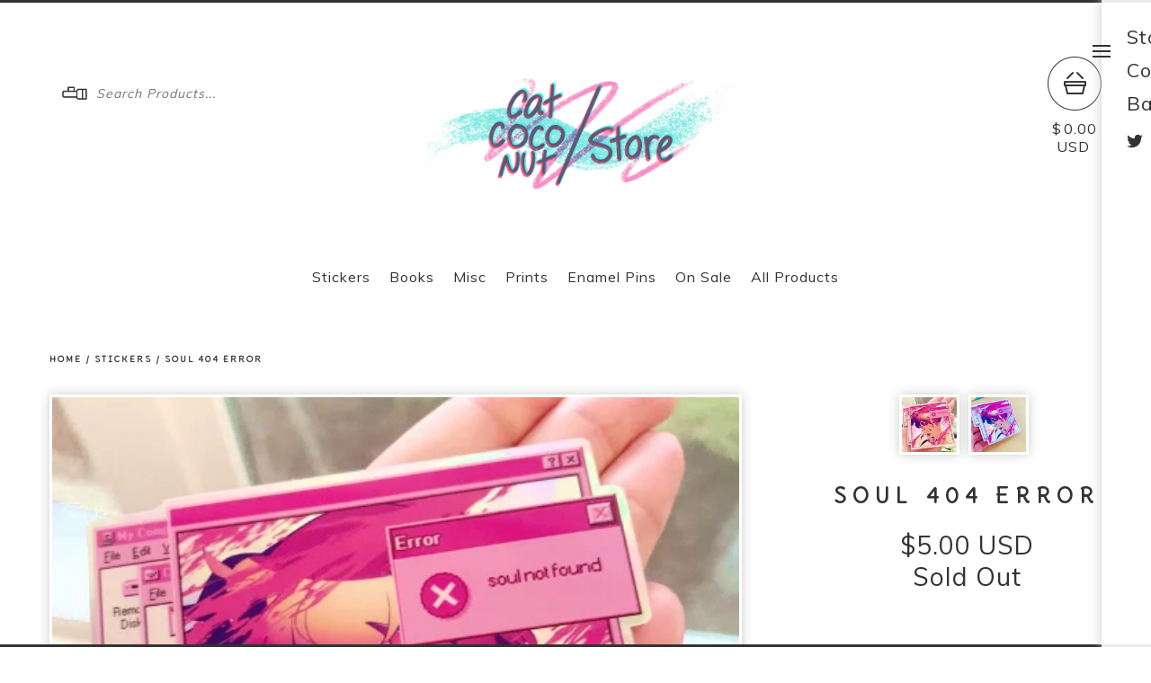

--- FILE ---
content_type: text/html; charset=utf-8
request_url: https://catcoconut.bigcartel.com/product/soul-404-error
body_size: 9205
content:
<!DOCTYPE html>
<!--[if lte IE 9 ]><html class="ie"><![endif]-->
<!--[if gt IE 9 ]><html><![endif]-->
<!--[if !IE]>--><html><!--<![endif]-->
  <head>
    <title>Soul 404 error | Catcoconut Shop</title>
    <meta charset="utf-8">
    <meta name="viewport" content="width=device-width,maximum-scale=1.0,user-scalable=no">
    <link href="/theme_stylesheets/217427320/1733073539/theme.css" rel="stylesheet">
    <!-- Served from Big Cartel Storefront -->
<!-- Big Cartel generated meta tags -->
<meta name="generator" content="Big Cartel" />
<meta name="author" content="Catcoconut Shop" />
<meta name="description" content="☆𝗟𝗶𝗺𝗶𝘁𝗲𝗱 𝗲𝗱𝗶𝘁𝗶𝗼𝗻☆ 𝗪𝗼𝗻&#39;𝘁 𝗯𝗲 𝗮𝘃𝗮𝗶𝗹𝗮𝗯𝗹𝗲 𝗼𝗻𝗰𝗲 𝘀𝗼𝗹𝗱 𝗼𝘂𝘁. Would you like to send a bug report? ๑Printed on glossy holographic vinyl sticker paper..." />
<meta name="referrer" content="strict-origin-when-cross-origin" />
<meta name="product_id" content="65892152" />
<meta name="product_name" content="Soul 404 error" />
<meta name="product_permalink" content="soul-404-error" />
<meta name="theme_name" content="PickleJuice" />
<meta name="theme_version" content="2.2.1" />
<meta property="og:type" content="product" />
<meta property="og:site_name" content="Catcoconut Shop" />
<meta property="og:title" content="Soul 404 error" />
<meta property="og:url" content="https://catcoconut.bigcartel.com/product/soul-404-error" />
<meta property="og:description" content="☆𝗟𝗶𝗺𝗶𝘁𝗲𝗱 𝗲𝗱𝗶𝘁𝗶𝗼𝗻☆ 𝗪𝗼𝗻&#39;𝘁 𝗯𝗲 𝗮𝘃𝗮𝗶𝗹𝗮𝗯𝗹𝗲 𝗼𝗻𝗰𝗲 𝘀𝗼𝗹𝗱 𝗼𝘂𝘁. Would you like to send a bug report? ๑Printed on glossy holographic vinyl sticker paper..." />
<meta property="og:image" content="https://assets.bigcartel.com/product_images/268990721/IMG_9153.jpg?auto=format&amp;fit=max&amp;h=1200&amp;w=1200" />
<meta property="og:image:secure_url" content="https://assets.bigcartel.com/product_images/268990721/IMG_9153.jpg?auto=format&amp;fit=max&amp;h=1200&amp;w=1200" />
<meta property="og:price:amount" content="5.00" />
<meta property="og:price:currency" content="USD" />
<meta property="og:availability" content="oos" />
<meta name="twitter:card" content="summary_large_image" />
<meta name="twitter:title" content="Soul 404 error" />
<meta name="twitter:description" content="☆𝗟𝗶𝗺𝗶𝘁𝗲𝗱 𝗲𝗱𝗶𝘁𝗶𝗼𝗻☆ 𝗪𝗼𝗻&#39;𝘁 𝗯𝗲 𝗮𝘃𝗮𝗶𝗹𝗮𝗯𝗹𝗲 𝗼𝗻𝗰𝗲 𝘀𝗼𝗹𝗱 𝗼𝘂𝘁. Would you like to send a bug report? ๑Printed on glossy holographic vinyl sticker paper..." />
<meta name="twitter:image" content="https://assets.bigcartel.com/product_images/268990721/IMG_9153.jpg?auto=format&amp;fit=max&amp;h=1200&amp;w=1200" />
<!-- end of generated meta tags -->

<!-- Big Cartel generated link tags -->
<link rel="preconnect" href="https://fonts.googleapis.com" />
<link rel="preconnect" href="https://fonts.gstatic.com" crossorigin="true" />
<link rel="stylesheet" href="//fonts.googleapis.com/css?family=Delius|Muli:400,700,900&amp;display=swap" type="text/css" title="Google Fonts" />
<link rel="canonical" href="https://catcoconut.bigcartel.com/product/soul-404-error" />
<link rel="alternate" href="https://catcoconut.bigcartel.com/products.xml" type="application/rss+xml" title="Product Feed" />
<link rel="icon" href="/favicon.svg" type="image/svg+xml" />
<link rel="icon" href="/favicon.ico" type="image/x-icon" />
<link rel="apple-touch-icon" href="/apple-touch-icon.png" />
<!-- end of generated link tags -->

<!-- Big Cartel generated structured data -->
<script type="application/ld+json">
{"@context":"https://schema.org","@type":"BreadcrumbList","itemListElement":[{"@type":"ListItem","position":1,"name":"Home","item":"https://catcoconut.bigcartel.com/"},{"@type":"ListItem","position":2,"name":"Products","item":"https://catcoconut.bigcartel.com/products"},{"@type":"ListItem","position":3,"name":"Stickers","item":"https://catcoconut.bigcartel.com/category/stickers"},{"@type":"ListItem","position":4,"name":"Soul 404 error","item":"https://catcoconut.bigcartel.com/product/soul-404-error"}]}
</script>
<script type="application/ld+json">
{"@context":"https://schema.org/","@type":"Product","name":"Soul 404 error","url":"https://catcoconut.bigcartel.com/product/soul-404-error","description":"☆𝗟𝗶𝗺𝗶𝘁𝗲𝗱 𝗲𝗱𝗶𝘁𝗶𝗼𝗻☆ 𝗪𝗼𝗻\u0026#39;𝘁 𝗯𝗲 𝗮𝘃𝗮𝗶𝗹𝗮𝗯𝗹𝗲 𝗼𝗻𝗰𝗲 𝘀𝗼𝗹𝗱 𝗼𝘂𝘁.\nWould you like to send a bug report?\n\n๑Printed on glossy holographic vinyl sticker paper (Waterproof but NOT weatherproof. Stick it on your car and the sun will bleach the colors. :\u0026amp;lt; )\n๑ Die-cut\n๑ about 3~ inches on longest side\n๑ Print colors might not match your screen but they are nice and bright","sku":"65892152","image":["https://assets.bigcartel.com/product_images/268990721/IMG_9153.jpg?auto=format\u0026fit=max\u0026h=1200\u0026w=1200","https://assets.bigcartel.com/product_images/268990745/IMG_9193.JPG?auto=format\u0026fit=max\u0026h=1200\u0026w=1200"],"brand":{"@type":"Brand","name":"Catcoconut Shop"},"offers":[{"@type":"Offer","name":"Soul 404 error","url":"https://catcoconut.bigcartel.com/product/soul-404-error","sku":"65892152","price":"5.0","priceCurrency":"USD","priceValidUntil":"2027-01-29","availability":"https://schema.org/OutOfStock","itemCondition":"NewCondition","additionalProperty":[{"@type":"PropertyValue","propertyID":"item_group_id","value":"65892152"}],"shippingDetails":[{"@type":"OfferShippingDetails","shippingDestination":{"@type":"DefinedRegion","addressCountry":"CA"},"shippingRate":{"@type":"MonetaryAmount","value":"3.0","currency":"USD"}},{"@type":"OfferShippingDetails","shippingDestination":{"@type":"DefinedRegion","addressCountry":"US"},"shippingRate":{"@type":"MonetaryAmount","value":"2.0","currency":"USD"}}]}]}
</script>

<!-- end of generated structured data -->

<script>
  window.bigcartel = window.bigcartel || {};
  window.bigcartel = {
    ...window.bigcartel,
    ...{"account":{"id":3891988,"host":"catcoconut.bigcartel.com","bc_host":"catcoconut.bigcartel.com","currency":"USD","country":{"code":"US","name":"United States"}},"theme":{"name":"PickleJuice","version":"2.2.1","colors":{"primary_text_color":null,"link_hover_color":null,"link_text_color":null,"button_background_color":null,"background_color":null,"button_text_color":null,"button_hover_background_color":null}},"checkout":{"payments_enabled":true,"stripe_publishable_key":"pk_live_5XMmIqLkKQWV2HaHW1zhZ13Q","paypal_merchant_id":"YPFQ52ZP2Z6QY"},"product":{"id":65892152,"name":"Soul 404 error","permalink":"soul-404-error","position":49,"url":"/product/soul-404-error","status":"sold-out","created_at":"2020-07-13T02:32:41.000Z","has_password_protection":false,"images":[{"url":"https://assets.bigcartel.com/product_images/268990721/IMG_9153.jpg?auto=format\u0026fit=max\u0026h=1000\u0026w=1000","width":500,"height":460},{"url":"https://assets.bigcartel.com/product_images/268990745/IMG_9193.JPG?auto=format\u0026fit=max\u0026h=1000\u0026w=1000","width":1278,"height":958}],"price":5.0,"default_price":5.0,"tax":0.0,"on_sale":false,"description":"☆𝗟𝗶𝗺𝗶𝘁𝗲𝗱 𝗲𝗱𝗶𝘁𝗶𝗼𝗻☆ 𝗪𝗼𝗻'𝘁 𝗯𝗲 𝗮𝘃𝗮𝗶𝗹𝗮𝗯𝗹𝗲 𝗼𝗻𝗰𝗲 𝘀𝗼𝗹𝗱 𝗼𝘂𝘁.\r\nWould you like to send a bug report?\r\n\r\n๑Printed on glossy holographic vinyl sticker paper (Waterproof but NOT weatherproof. Stick it on your car and the sun will bleach the colors. :\u003c )\r\n๑ Die-cut\r\n๑ about 3~ inches on longest side\r\n๑ Print colors might not match your screen but they are nice and bright","has_option_groups":false,"options":[{"id":242324117,"name":"Soul 404 error","price":5.0,"sold_out":true,"has_custom_price":false,"option_group_values":[]}],"artists":[],"categories":[{"id":13981981,"name":"Stickers","permalink":"stickers","url":"/category/stickers"}],"option_groups":[],"shipping":[{"amount_alone":3.0,"amount_with_others":0.0,"country":{"id":7,"name":"Canada","code":"CA"}},{"amount_alone":2.0,"amount_with_others":0.0,"country":{"id":43,"name":"United States","code":"US"}}]},"page":{"type":"product"}}
  }
</script>
<script id="stripe-js" src="https://js.stripe.com/v3/" async></script>
<script async src="https://www.paypal.com/sdk/js?client-id=AbPSFDwkxJ_Pxau-Ek8nKIMWIanP8jhAdSXX5MbFoCq_VkpAHX7DZEbfTARicVRWOVUgeUt44lu7oHF-&merchant-id=YPFQ52ZP2Z6QY&currency=USD&components=messages,buttons" data-partner-attribution-id="BigCartel_SP_PPCP" data-namespace="PayPalSDK"></script>
<style type="text/css">.bc-product-video-embed { width: 100%; max-width: 640px; margin: 0 auto 1rem; } .bc-product-video-embed iframe { aspect-ratio: 16 / 9; width: 100%; border: 0; }</style>
<script type="text/javascript">
  var _bcaq = _bcaq || [];
  _bcaq.push(['_setUrl','stats1.bigcartel.com']);_bcaq.push(['_trackVisit','3891988']);_bcaq.push(['_trackProduct','65892152','3891988']);
  (function() {
    var bca = document.createElement('script'); bca.type = 'text/javascript'; bca.async = true;
    bca.src = '/stats.min.js';
    var s = document.getElementsByTagName('script')[0]; s.parentNode.insertBefore(bca, s);
  })();
</script>
<script src="/assets/currency-formatter-e6d2ec3fd19a4c813ec8b993b852eccecac4da727de1c7e1ecbf0a335278e93a.js"></script>
  
<style></style>
</head>

  <body class="product">
    <header>
      <div class="container clearfix">
        <div class="grid_3 search_bar">
          <form class="search_form" name="search" action="/products" method="get" autocomplete="off">
            <input class="search_input" type="search" name="search" placeholder="Search Products...">
            <input class="search_button" type="submit" name="submit" value="GO">
          </form>
        </div>
        <div class="grid_4 logo">
          <a href="/" title="Catcoconut Shop">
            
              <img src="https://assets.bigcartel.com/theme_images/43887956/store_logo.jpg" alt="Catcoconut Shop">
            
          </a>
        </div>

        <div class="cart">
          <a href="/cart" data-show-cart="data-show-cart">
            <span><span data-currency-amount="0" data-currency-code="USD"><span class="currency_sign">$</span>0.00 <span class="currency_code">USD</span></span></span>
          </a>
        </div>

      </div>
    </header>

    <aside>
      <a href="#">Menu</a>

      <div class="wrapper">
        

        <ul>
          
            <li><a title="View Store Policies" href="/store-policies-and-faq">Store Policies</a></li>
          

          <li><a href="/contact">Contact Us</a></li>

          
            <li><a href="http://catcoconut.bigcartel.com">Back to Site</a></li>
          
        </ul>

        <ul class="social">
          
            <li><a title="Twitter" href="https://twitter.com/Catcoconutart"><svg xmlns="http://www.w3.org/2000/svg" width="36" height="36" viewBox="0 150.857 612 490.298"><path d="M606 209c-22.2 9.7-46 16.4-70.8 19.4 25.4-15.3 45-39.6 54-68.5-23.7 14-50 24-78 30-22.5-24-54.4-39-89.8-39-68 0-123 55-123 123 0 9.3 1 19 3 28-102.2-5-192.8-54-253.4-129-11 18.3-17 39.5-17 62.2 0 43 21.5 81 54.6 103-20.2-.6-39.2-6-55.8-15.4v2c0 60 42.3 110 98.6 121.2-10.4 3-21.3 4.6-32.5 4.6-8 0-16-1-23-2.5 15 49.3 61 85 115 86-42 33.3-96 53-153 53-10 0-20-.5-30-1.7 55 35 119.5 55.5 189 55.5 226.3 0 350-188.5 350-352 0-5.5 0-10.8-.3-16 24-17.6 45-39.4 61.4-64z"/></svg></a></li>
          

          

          
            <li><a title="Instagram" href="https://www.instagram.com/catcoconut"><svg xmlns="http://www.w3.org/2000/svg" width="36" height="36" viewBox="0 90 612 612"><path d="M540.273 90H71.727C32.19 90 0 122.19 0 161.727v468.67C0 669.81 32.19 702 71.727 702h468.67c39.535 0 71.726-32.19 71.726-71.727V161.727C612 122.313 579.687 90 540.273 90zM306 280.332c63.893 0 115.668 51.775 115.668 115.668S369.893 511.668 306 511.668 190.332 459.893 190.332 396 242.107 280.332 306 280.332zM542.232 608.12c0 13.096-10.77 23.867-23.868 23.867H92.412c-13.097 0-23.868-10.77-23.868-23.868V348.51h56.304c-3.917 15.177-6.12 31.21-6.12 47.49 0 103.55 83.966 187.272 187.272 187.272S493.272 499.552 493.272 396c0-16.524-2.204-32.313-6.12-47.49h55.08v259.61zm0-353.002c0 13.097-10.77 23.868-23.868 23.868h-69.77c-13.096 0-23.867-10.77-23.867-23.868V185.35c0-13.097 10.77-23.868 23.868-23.868h69.77c13.096 0 23.867 10.77 23.867 23.868v69.768z"/></svg></a></li>
          

          

          
        </ul>
      </div>
    </aside>

    <section class="content">
      
        <div class="container clearfix">
  <div class="grid_12 categories">
    <ul>
      
        <li><a title="View Stickers" href="/category/stickers">Stickers</a></li>
      
        <li><a title="View Books" href="/category/books">Books</a></li>
      
        <li><a title="View Misc" href="/category/misc">Misc</a></li>
      
        <li><a title="View Prints" href="/category/prints">Prints</a></li>
      
        <li><a title="View Enamel Pins" href="/category/enamel-pins">Enamel Pins</a></li>
      
        <li><a title="View On Sale" href="/category/on-sale">On Sale</a></li>
      
      <li><a href="/products">All Products</a></li>
    </ul>
  </div>
</div>
<div class="container clearfix">
  <div  class="grid_12" id="breadcrumbs">
    <hr>
    <h4>
      <a href="/" title="store home">Home</a>
       / <a title="View Stickers" href="/category/stickers">Stickers</a> /
      <a href="/product" title="Soul 404 error">Soul 404 error</a>
    </h4>
  </div>
  <div class="grid_8 single_product">
    <div class="product_wrapper">
      
        <a href="#" id="next">next</a>
        <a href="#" id="prev">prev</a>
      
      <img src="https://assets.bigcartel.com/product_images/268990721/IMG_9153.jpg?auto=format&fit=max&w=650" alt="Image of Soul 404 error" class="primary_image">
    </div>
    
      
        
          <div id="more_products">
            <hr><h4>more products</h4><hr>
            
              
              <a href="/product/hot-day" title="Hot Day"><img src="https://assets.bigcartel.com/product_images/255855146/IMG_8746.jpg?auto=format&fit=max&w=340" alt="Image of Hot Day"></a>
              
            
              
              <a href="/product/informal" title="Informal Vol 1"><img src="https://assets.bigcartel.com/product_images/339720357/IMG_5692.jpg?auto=format&fit=max&w=340" alt="Image of Informal Vol 1"></a>
              
            
              
              <a href="/product/informal-vol-2" title="Informal Vol 2"><img src="https://assets.bigcartel.com/product_images/348813d4-6b18-436e-af4b-32b34c41e8f1/informal-vol-2.png?auto=format&fit=max&w=340" alt="Image of Informal Vol 2"></a>
              
            
              
              <a href="/product/clawshot-season-1-part-1" title="ClawShot! Season 1 : Part 1"><img src="https://assets.bigcartel.com/product_images/339720864/IMG_5694.jpg?auto=format&fit=max&w=340" alt="Image of ClawShot! Season 1 : Part 1"></a>
              
            
          </div>
        
      
    
  </div>
  <div class="details">
    <div id="thumbs">
      
        <ul>
          
            <li class="selected"><a href="https://assets.bigcartel.com/product_images/268990721/IMG_9153.jpg?auto=format&fit=max&w=1540"><img src="https://assets.bigcartel.com/product_images/268990721/IMG_9153.jpg?auto=format&fit=max&w=130" alt="Image of Soul 404 error"></a></li>
          
            <li><a href="https://assets.bigcartel.com/product_images/268990745/IMG_9193.JPG?auto=format&fit=max&w=1540"><img src="https://assets.bigcartel.com/product_images/268990745/IMG_9193.JPG?auto=format&fit=max&w=130" alt="Image of Soul 404 error"></a></li>
          
        </ul>
      
    </div>
    <h1>Soul 404 error</h1>
    
      <h2><span data-currency-amount="5.0" data-currency-code="USD"><span class="currency_sign">$</span>5.00 <span class="currency_code">USD</span></span><br /><span>Sold Out</span></h2>
    
    <hr>
    
    <div id="description" class="less-details">

        <p class="truncate"><p>☆𝗟𝗶𝗺𝗶𝘁𝗲𝗱 𝗲𝗱𝗶𝘁𝗶𝗼𝗻☆ 𝗪𝗼𝗻'𝘁 𝗯𝗲 𝗮𝘃𝗮𝗶𝗹𝗮𝗯𝗹𝗲 𝗼𝗻𝗰𝗲 𝘀𝗼𝗹𝗱 𝗼𝘂𝘁.
<br />Would you like to send a bug report?</p>
<p>๑Printed on glossy holographic vinyl sticker paper (Waterproof but NOT weatherproof. Stick it on your car and the sun will bleach the colors. :< )
<br />๑ Die-cut
<br />๑ about 3~ inches on longest side
<br />๑ Print colors might not match your screen but they are nice and bright</p></p>

    </div>
		<hr>
		
    
    <div id="share_this">
      <a href="http://twitter.com/home?status=Soul 404 error%20-%20Catcoconut Shop%20https://catcoconut.bigcartel.com/product/soul-404-error" onclick="javascript:window.open(this.href, '', 'menubar=no,toolbar=no,resizable=no,scrollbars=no,height=400,width=600');return false;">tweet this!</a>
      <a href="https://www.facebook.com/sharer/sharer.php?u=https://catcoconut.bigcartel.com/product/soul-404-error" onclick="javascript:window.open(this.href, '', 'menubar=no,toolbar=no,resizable=no,scrollbars=no,height=400,width=600');return false;">share this!</a>
      <a target="_blank" data-pin-custom="true" data-pin-do="buttonPin" href="https://www.pinterest.com/pin/create/button/?url=https://catcoconut.bigcartel.com/product/soul-404-error&media=https://assets.bigcartel.com/product_images/268990721/IMG_9153.jpg&description=☆𝗟𝗶𝗺𝗶𝘁𝗲𝗱 𝗲𝗱𝗶𝘁𝗶𝗼𝗻☆ 𝗪𝗼𝗻&#39;𝘁 𝗯𝗲 𝗮𝘃𝗮𝗶𝗹𝗮𝗯𝗹𝗲 𝗼𝗻𝗰𝗲 𝘀𝗼𝗹𝗱 𝗼𝘂𝘁.
Would you like to send a bug report?

๑Printed on glossy holographic vinyl sticker paper (Waterproof but NOT weatherproof. Stick it on your car and the sun will bleach the colors. :&lt; )
๑ Die-cut
๑ about 3~ inches on longest side
๑ Print colors might not match your screen but they are nice and bright">pin this!</a>
    </div>
  </div>
</div>

      
    </section>

    <footer>
      <div class="container">
        <p><a href="https://www.bigcartel.com/?utm_source=bigcartel&utm_medium=storefront&utm_campaign=3891988&utm_term=catcoconut" data-bc-hook="attribution" rel="nofollow">Powered by Big Cartel</a></p>
      </div>
    </footer>

    <script src="//ajax.googleapis.com/ajax/libs/jquery/1.10.2/jquery.min.js"></script>
    <script src="https://assets.bigcartel.com/api/6/api.usd.js?v=1" type="text/javascript"></script>
    <script>
      var formatMoney = Format.money;
      Format.money = function(number) {
        
          return formatMoney(number, true, true, true);
        
      };
    </script>
    <script src="https://assets.bigcartel.com/theme_assets/79/2.2.1/theme.js?v=1"></script>
    
      <script async defer src="//assets.pinterest.com/js/pinit.js"></script>
    
  
<style>
  #emoji-container {
    position: fixed;
    inset: 0;
    pointer-events: none;
    z-index: 9999;
    overflow: visible;
    perspective: 1200px;
    perspective-origin: 50% 10%;
  }

  @keyframes fall {
    0% {
      transform: translateY(-18vh);
      opacity: 0;
    }
    10% {
      opacity: 1;
    }
    100% {
      transform: translateY(115vh);
      opacity: 1;
    }
  }

  @keyframes shake {
    0%, 100% {
      transform: translate3d(calc(var(--shake-distance, 80px) * -0.5), 0, var(--depth-base, 0px)) rotateZ(var(--tilt-start, -6deg)) scale(var(--scale, 1));
    }
    50% {
      transform: translate3d(calc(var(--shake-distance, 80px) * 0.5), 0, var(--depth-base, 0px)) rotateZ(var(--tilt-end, 4deg)) scale(var(--scale, 1));
    }
  }

  @keyframes tumble {
    0%, 100% {
      transform: translate3d(calc(var(--shake-distance, 80px) * -0.5), 0, var(--depth-base, 0px)) rotateZ(var(--tilt-start, -6deg)) scale(var(--scale, 1));
    }
    50% {
      transform: translate3d(calc(var(--shake-distance, 80px) * 0.5), 0, var(--depth-base, 0px)) rotateZ(var(--tilt-end, 4deg)) scale(var(--scale, 1));
    }
  }

  @keyframes tumble-spin {
    0% {
      transform: rotateX(0deg);
    }
    33% {
      transform: rotateX(-180deg);
    }
    66% {
      transform: rotateX(-360deg);
    }
    100% {
      transform: rotateX(-540deg);
    }
  }

  @keyframes orbit {
    0% {
      transform: translate3d(var(--orbit-radius, 26px), 0, var(--depth-front, 70px)) rotateY(0deg) rotateX(var(--orbit-tilt, 16deg)) scale(var(--scale, 1));
    }
    25% {
      transform: translate3d(0, 0, var(--depth-mid, 24px)) rotateY(90deg) rotateX(var(--orbit-tilt, 16deg)) scale(var(--scale-mid, 1.03));
    }
    50% {
      transform: translate3d(calc(var(--orbit-radius, 26px) * -1), 0, var(--depth-back, -80px)) rotateY(180deg) rotateX(var(--orbit-tilt, 16deg)) scale(var(--scale-min, 0.9));
    }
    75% {
      transform: translate3d(0, 0, var(--depth-mid, 24px)) rotateY(270deg) rotateX(var(--orbit-tilt, 16deg)) scale(var(--scale-mid, 1.03));
    }
    100% {
      transform: translate3d(var(--orbit-radius, 26px), 0, var(--depth-front, 70px)) rotateY(360deg) rotateX(var(--orbit-tilt, 16deg)) scale(var(--scale, 1));
    }
  }

  .emoji {
    position: absolute;
    top: -16vh;
    left: var(--left, 50%);
    font-size: var(--size, 2.2rem);
    pointer-events: none;
    transform-style: preserve-3d;
    will-change: transform;
    animation-name: var(--shop-sprinkles-animation, shake);
    animation-duration: var(--shop-sprinkles-style-duration, var(--style-duration, 4.5s));
    animation-timing-function: var(--shop-sprinkles-style-timing, ease-in-out);
    animation-delay: var(--style-delay, 0s);
    animation-iteration-count: infinite;
    animation-fill-mode: both;
    opacity: var(--opacity, 0.9);
  }

  .emoji .inner {
    display: inline-block;
    transform-style: preserve-3d;
    animation-name: fall;
    animation-duration: var(--shop-sprinkles-fall-duration, var(--fall-duration, 11s));
    animation-timing-function: linear;
    animation-delay: var(--fall-delay, 0s);
    animation-iteration-count: infinite;
    will-change: transform;
  }

  .emoji .inner span {
    display: inline-block;
    transform-style: preserve-3d;
    transform-origin: center 45%;
    backface-visibility: visible;
    animation-name: var(--shop-sprinkles-spin-animation, none);
    animation-duration: var(--shop-sprinkles-style-duration, var(--style-duration, 4.5s));
    animation-timing-function: linear;
    animation-delay: var(--style-delay, 0s);
    animation-iteration-count: infinite;
  }

  @media (prefers-reduced-motion: reduce) {
    #emoji-container,
    #emoji-container * {
      animation: none !important;
    }
  }
</style>

<div id="emoji-container" aria-hidden="true"></div>

<script>
  (function () {
    // This emoji value is replaced by bc-custo-flurry-fx.tsx via string replacement
    const emoji = "❄️";
    const DEFAULT_EMOJI = typeof emoji === 'string' && emoji.trim() ? emoji.trim() : '❄️';
    const DEFAULT_COUNT = 12;
    const MIN_COUNT = 4;
    const MAX_COUNT = 24;
    let currentEmoji = DEFAULT_EMOJI;
    let currentCount = DEFAULT_COUNT;

    // Base animation configurations for 12 emojis with varied timing, depth, and positioning
    // These get reused and adapted when count exceeds 12
    const BASE_LAYERS = [
      { left: 6, drift: 34, depth: 60, scale: 0.82, fall: 12.2, fallDelay: -6.5, styleDuration: 4.4, styleDelay: 0.2, tilt: [-7, -3, 4], orbit: { radius: 24, rise: 10, tilt: 18 }, opacity: 0.7 },
      { left: 14, drift: 28, depth: 10, scale: 0.94, fall: 10.6, fallDelay: -2.3, styleDuration: 4.1, styleDelay: 0.5, tilt: [-6, -2, 3], orbit: { radius: 20, rise: 8, tilt: 20 }, opacity: 0.82 },
      { left: 22, drift: 38, depth: 90, scale: 1.08, fall: 11.4, fallDelay: -4.8, styleDuration: 4.8, styleDelay: 1.1, tilt: [-5, -1, 5], orbit: { radius: 28, rise: 12, tilt: 17 }, opacity: 0.95 },
      { left: 30, drift: 26, depth: -40, scale: 0.88, fall: 9.8, fallDelay: -1.7, styleDuration: 3.9, styleDelay: 0.3, tilt: [-7, -2, 2], orbit: { radius: 19, rise: 7, tilt: 19 }, opacity: 0.74 },
      { left: 38, drift: 33, depth: 40, scale: 1.02, fall: 12.6, fallDelay: -7.9, styleDuration: 5.1, styleDelay: 1.6, tilt: [-6, -1, 4], orbit: { radius: 26, rise: 9, tilt: 16 }, opacity: 0.98 },
      { left: 46, drift: 30, depth: 0, scale: 0.9, fall: 10.8, fallDelay: -3.4, styleDuration: 4.2, styleDelay: 2.0, tilt: [-5, -1, 3], orbit: { radius: 21, rise: 7, tilt: 21 }, opacity: 0.86 },
      { left: 54, drift: 36, depth: 110, scale: 1.12, fall: 13.4, fallDelay: -9.2, styleDuration: 5.4, styleDelay: 1.3, tilt: [-6, -2, 5], orbit: { radius: 30, rise: 13, tilt: 18 }, opacity: 1 },
      { left: 62, drift: 24, depth: -60, scale: 0.84, fall: 9.5, fallDelay: -2.1, styleDuration: 3.8, styleDelay: 0.8, tilt: [-5, -2, 2], orbit: { radius: 18, rise: 6, tilt: 20 }, opacity: 0.72 },
      { left: 70, drift: 32, depth: 30, scale: 0.96, fall: 11.1, fallDelay: -5.6, styleDuration: 4.6, styleDelay: 1.9, tilt: [-4, -1, 4], orbit: { radius: 24, rise: 8, tilt: 15 }, opacity: 0.88 },
      { left: 78, drift: 27, depth: -20, scale: 0.9, fall: 10.2, fallDelay: -4.0, styleDuration: 4.0, styleDelay: 0.4, tilt: [-5, -1, 3], orbit: { radius: 20, rise: 7, tilt: 17 }, opacity: 0.78 },
      { left: 18, drift: 34, depth: 70, scale: 1.04, fall: 12.0, fallDelay: -8.4, styleDuration: 4.9, styleDelay: 2.3, tilt: [-6, -2, 4], orbit: { radius: 27, rise: 10, tilt: 19 }, opacity: 0.93 },
      { left: 86, drift: 31, depth: 55, scale: 1.0, fall: 11.8, fallDelay: -6.1, styleDuration: 4.7, styleDelay: 1.5, tilt: [-6, -1, 4], orbit: { radius: 25, rise: 9, tilt: 18 }, opacity: 0.9 }
    ];

    function applyLayerProperties(element, config) {
      element.style.left = `${config.left}%`;
      element.style.setProperty('--style-duration', `${config.styleDuration}s`);
      element.style.setProperty('--style-delay', `${config.styleDelay}s`);
      element.style.setProperty('--fall-duration', `${config.fall}s`);
      element.style.setProperty('--fall-delay', `${config.fallDelay}s`);

      const drift = config.drift;
      const shakeDistance = Math.max(30, drift * 1.6);
      element.style.setProperty('--shake-distance', `${shakeDistance}px`);

      const depthFront = config.depth + Math.max(40, drift * 1.2);
      const depthBack = config.depth - Math.max(60, drift * 1.4);
      element.style.setProperty('--depth-front', `${depthFront}px`);
      element.style.setProperty('--depth-mid', `${config.depth}px`);
      element.style.setProperty('--depth-base', `${config.depth}px`);
      element.style.setProperty('--depth-back', `${depthBack}px`);

      const [tiltStart, tiltMid, tiltEnd] = config.tilt;
      element.style.setProperty('--tilt-start', `${tiltStart}deg`);
      element.style.setProperty('--tilt-mid', `${tiltMid}deg`);
      element.style.setProperty('--tilt-end', `${tiltEnd}deg`);

      const scale = config.scale;
      const scaleValue = scale.toFixed(3);
      element.style.setProperty('--scale', scaleValue);
      element.style.setProperty('--scale-min', scaleValue);
      element.style.setProperty('--scale-mid', scaleValue);
      element.style.setProperty('--scale-max', scaleValue);

      const orbitRadius = config.orbit.radius;
      element.style.setProperty('--orbit-radius', `${orbitRadius}px`);
      element.style.setProperty('--orbit-tilt', `${config.orbit.tilt}deg`);

      element.style.setProperty('--opacity', config.opacity.toString());
    }

    function render(emojiChar, layers) {
      const container = document.getElementById('emoji-container');
      if (!container) {
        return;
      }

      container.innerHTML = '';
      const fragment = document.createDocumentFragment();

      layers.forEach((layer) => {
        const emojiEl = document.createElement('div');
        emojiEl.className = 'emoji';
        applyLayerProperties(emojiEl, layer);

        const inner = document.createElement('div');
        inner.className = 'inner';

        const glyph = document.createElement('span');
        glyph.innerHTML = emojiChar;

        inner.appendChild(glyph);
        emojiEl.appendChild(inner);
        fragment.appendChild(emojiEl);
      });

      container.appendChild(fragment);
    }

    function addEmojis(symbol) {
      const container = document.getElementById('emoji-container');
      if (!container) {
        return;
      }

      const emojiChar = typeof symbol === 'string' && symbol.trim() ? symbol.trim() : DEFAULT_EMOJI;
      const rawCount = resolveCount();
      const count = adjustCountForViewport(rawCount);
      const baseLength = BASE_LAYERS.length;

      // Early exit: avoid unnecessary re-renders if nothing changed
      if (emojiChar === currentEmoji && count === currentCount && container.childElementCount === count) {
        return;
      }

      // Distribute emojis evenly across viewport with staggered animations
      const slotWidth = 100 / Math.max(count, 1);
      const layers = [];

      for (let i = 0; i < count; i += 1) {
        const template = BASE_LAYERS[i % baseLength];
        const cycles = Math.floor(i / baseLength);
        const phase = i % baseLength;
        const slotCenter = (slotWidth * i) + (slotWidth / 2);

        const baseBias = (template.left - 50) * 0.25;
        const cycleBias = cycles * slotWidth * 0.35;
        let left = slotCenter + baseBias + cycleBias;
        left = ((left % 100) + 100) % 100;

        const copy = {
          ...template,
          orbit: { ...template.orbit },
          left,
          styleDelay: template.styleDelay + cycles * 0.35 + phase * 0.02,
          fallDelay: template.fallDelay - cycles * 0.45 - phase * 0.015,
          opacity: Math.max(0.45, Math.min(1, template.opacity - cycles * 0.05))
        };

        layers.push(copy);
      }

      render(emojiChar, layers);
      currentEmoji = emojiChar;
      currentCount = count;
    }

    function resolveCount() {
      const root = document.documentElement;
      if (root) {
        let cssValue = getComputedStyle(root).getPropertyValue('--shop-sprinkles-density');
        if (!cssValue || !cssValue.trim()) {
          cssValue = getComputedStyle(root).getPropertyValue('--shop-sprinkles-count');
        }
        const parsed = parseInt(cssValue, 10);
        if (Number.isFinite(parsed)) {
          return Math.min(MAX_COUNT, Math.max(MIN_COUNT, parsed));
        }
      }
      if (typeof window !== 'undefined') {
        const winDensity = Number.isFinite(window.bcSprinklesDensity) ? window.bcSprinklesDensity : window.bcSprinklesCount;
        if (Number.isFinite(winDensity)) {
          return Math.min(MAX_COUNT, Math.max(MIN_COUNT, winDensity));
        }
      }
      return DEFAULT_COUNT;
    }

    // Responsive: scale down emoji count on smaller viewports to avoid crowding
    function adjustCountForViewport(count) {
      if (typeof window === 'undefined') {
        return count;
      }
      const width = window.innerWidth || document.documentElement.clientWidth || 1280;
      const baseline = 1280;
      if (width >= baseline) {
        return Math.min(MAX_COUNT, Math.max(MIN_COUNT, count));
      }
      const scale = width / baseline;
      const scaled = Math.round(count * scale);
      return Math.min(count, Math.max(MIN_COUNT, Math.min(MAX_COUNT, scaled)));
    }

    addEmojis(emoji);

    if (typeof window !== 'undefined') {
      window.addEventListener('bc:sprinkles:emoji', () => {
        addEmojis();
      });
      window.addEmojis = addEmojis;

      // Handle viewport resize (e.g., mobile rotation, browser window resize)
      // Debounced to avoid excessive re-renders
      let resizeTimer;
      window.addEventListener('resize', () => {
        clearTimeout(resizeTimer);
        resizeTimer = setTimeout(() => {
          addEmojis();
        }, 120);
      });
    }
  })();
</script>

<script defer src="https://static.cloudflareinsights.com/beacon.min.js/vcd15cbe7772f49c399c6a5babf22c1241717689176015" integrity="sha512-ZpsOmlRQV6y907TI0dKBHq9Md29nnaEIPlkf84rnaERnq6zvWvPUqr2ft8M1aS28oN72PdrCzSjY4U6VaAw1EQ==" data-cf-beacon='{"rayId":"9c5c6f587daf89da","version":"2025.9.1","serverTiming":{"name":{"cfExtPri":true,"cfEdge":true,"cfOrigin":true,"cfL4":true,"cfSpeedBrain":true,"cfCacheStatus":true}},"token":"44d6648085c9451aa740849b0372227e","b":1}' crossorigin="anonymous"></script>
</body>
</html>


--- FILE ---
content_type: text/css; charset=utf-8
request_url: https://catcoconut.bigcartel.com/theme_stylesheets/217427320/1733073539/theme.css
body_size: 8583
content:
/*! normalize.css v2.1.0 | MIT License | git.io/normalize */

/* ==========================================================================
   HTML5 display definitions
   ========================================================================== */

/**
 * Correct `block` display not defined in IE 8/9.
 */


article,
aside,
details,
figcaption,
figure,
footer,
header,
hgroup,
main,
nav,
section,
summary {
    display: block;
}

/**
 * Correct `inline-block` display not defined in IE 8/9.
 */

audio,
canvas,
video {
    display: inline-block;
}

/**
 * Prevent modern browsers from displaying `audio` without controls.
 * Remove excess height in iOS 5 devices.
 */

audio:not([controls]) {
    display: none;
    height: 0;
}

/**
 * Address styling not present in IE 8/9.
 */

[hidden] {
    display: none;
}

/* ==========================================================================
   Base
   ========================================================================== */

/**
 * 1. Set default font family to sans-serif.
 * 2. Prevent iOS text size adjust after orientation change, without disabling
 *    user zoom.
 */

html {
    font-family: sans-serif; /* 1 */
    -webkit-text-size-adjust: 100%; /* 2 */
    -ms-text-size-adjust: 100%; /* 2 */
}

/**
 * Remove default margin.
 */

body {
    margin: 0;
}

/* ==========================================================================
   Links
   ========================================================================== */

/**
 * Address `outline` inconsistency between Chrome and other browsers.
 */

a:focus {
    outline: thin dotted;
}

/**
 * Improve readability when focused and also mouse hovered in all browsers.
 */

a:active,
a:hover {
    outline: 0;
}

/* ==========================================================================
   Typography
   ========================================================================== */

/**
 * Address variable `h1` font-size and margin within `section` and `article`
 * contexts in Firefox 4+, Safari 5, and Chrome.
 */

h1 {
    font-size: 2em;
    margin: 0.67em 0;
}

/**
 * Address styling not present in IE 8/9, Safari 5, and Chrome.
 */

abbr[title] {
    border-bottom: 1px dotted;
}

/**
 * Address style set to `bolder` in Firefox 4+, Safari 5, and Chrome.
 */

b,
strong {
    font-weight: bold;
}

/**
 * Address styling not present in Safari 5 and Chrome.
 */

dfn {
    font-style: italic;
}

/**
 * Address differences between Firefox and other browsers.
 */

hr {
    -moz-box-sizing: content-box;
    box-sizing: content-box;
    height: 0;
}

/**
 * Address styling not present in IE 8/9.
 */

mark {
    background: #ff0;
    color: #000;
}

/**
 * Correct font family set oddly in Safari 5 and Chrome.
 */

code,
kbd,
pre,
samp {
    font-family: monospace, serif;
    font-size: 1em;
}

/**
 * Improve readability of pre-formatted text in all browsers.
 */

pre {
    white-space: pre-wrap;
}

/**
 * Set consistent quote types.
 */

q {
    quotes: "\201C" "\201D" "\2018" "\2019";
}

/**
 * Address inconsistent and variable font size in all browsers.
 */

small {
    font-size: 80%;
}

/**
 * Prevent `sub` and `sup` affecting `line-height` in all browsers.
 */

sub,
sup {
    font-size: 75%;
    line-height: 0;
    position: relative;
    vertical-align: baseline;
}

sup {
    top: -0.5em;
}

sub {
    bottom: -0.25em;
}

/* ==========================================================================
   Embedded content
   ========================================================================== */

/**
 * Remove border when inside `a` element in IE 8/9.
 */

img {
    border: 0;
}

/**
 * Correct overflow displayed oddly in IE 9.
 */

svg:not(:root) {
    overflow: hidden;
}

/* ==========================================================================
   Figures
   ========================================================================== */

/**
 * Address margin not present in IE 8/9 and Safari 5.
 */

figure {
    margin: 0;
}

/* ==========================================================================
   Forms
   ========================================================================== */

/**
 * Define consistent border, margin, and padding.
 */

fieldset {
    border: 1px solid #c0c0c0;
    margin: 0 2px;
    padding: 0.35em 0.625em 0.75em;
}

/**
 * 1. Correct `color` not being inherited in IE 8/9.
 * 2. Remove padding so people aren't caught out if they zero out fieldsets.
 */

legend {
    border: 0; /* 1 */
    padding: 0; /* 2 */
}

/**
 * 1. Correct font family not being inherited in all browsers.
 * 2. Correct font size not being inherited in all browsers.
 * 3. Address margins set differently in Firefox 4+, Safari 5, and Chrome.
 */

button,
input,
select,
textarea {
    font-family: inherit; /* 1 */
    font-size: 100%; /* 2 */
    margin: 0; /* 3 */
}

/**
 * Address Firefox 4+ setting `line-height` on `input` using `!important` in
 * the UA stylesheet.
 */

button,
input {
    line-height: normal;
}

/**
 * Address inconsistent `text-transform` inheritance for `button` and `select`.
 * All other form control elements do not inherit `text-transform` values.
 * Correct `button` style inheritance in Chrome, Safari 5+, and IE 8+.
 * Correct `select` style inheritance in Firefox 4+ and Opera.
 */

button,
select {
    text-transform: none;
}

/**
 * 1. Avoid the WebKit bug in Android 4.0.* where (2) destroys native `audio`
 *    and `video` controls.
 * 2. Correct inability to style clickable `input` types in iOS.
 * 3. Improve usability and consistency of cursor style between image-type
 *    `input` and others.
 */

button,
html input[type="button"], /* 1 */
input[type="reset"],
input[type="submit"] {
    -webkit-appearance: button; /* 2 */
    cursor: pointer; /* 3 */
}

/**
 * Re-set default cursor for disabled elements.
 */

button[disabled],
html input[disabled] {
    cursor: default;
}

/**
 * 1. Address box sizing set to `content-box` in IE 8/9.
 * 2. Remove excess padding in IE 8/9.
 */

input[type="checkbox"],
input[type="radio"] {
    box-sizing: border-box; /* 1 */
    padding: 0; /* 2 */
}

/**
 * 1. Address `appearance` set to `searchfield` in Safari 5 and Chrome.
 * 2. Address `box-sizing` set to `border-box` in Safari 5 and Chrome
 *    (include `-moz` to future-proof).
 */

input[type="search"] {
    -webkit-appearance: textfield; /* 1 */
    -moz-box-sizing: content-box;
    -webkit-box-sizing: content-box; /* 2 */
    box-sizing: content-box;
}

/**
 * Remove inner padding and search cancel button in Safari 5 and Chrome
 * on OS X.
 */

input[type="search"]::-webkit-search-cancel-button,
input[type="search"]::-webkit-search-decoration {
    -webkit-appearance: none;
}

/**
 * Remove inner padding and border in Firefox 4+.
 */

button::-moz-focus-inner,
input::-moz-focus-inner {
    border: 0;
    padding: 0;
}

/**
 * 1. Remove default vertical scrollbar in IE 8/9.
 * 2. Improve readability and alignment in all browsers.
 */

textarea {
    overflow: auto; /* 1 */
    vertical-align: top; /* 2 */
}

/* ==========================================================================
   Tables
   ========================================================================== */

/**
 * Remove most spacing between table cells.
 */

table {
    border-collapse: collapse;
    border-spacing: 0;
}
* html .clearfix, *:first-child + html .clearfix {
  zoom: 1;
}

.clear {
  clear: both;
  display: block;
  height: 0;
  overflow: hidden;
  visibility: hidden;
  width: 0;
}

.clearfix:after {
  clear: both;
  content: '';
  display: block;
  font-size: 0;
  height: 0;
  line-height: 0;
  visibility: hidden;
  width: 0;
}

.container {
  margin: auto;
  max-width: 1200px;
  width: 100%;
}

.grid_1 {
  width: 5.833333%;
}

/*   70px */
.grid_2 {
  width: 14.1666667%;
}

/*  170px */
.grid_3 {
  width: 22.5%;
}

/*  270px */
.grid_4 {
  width: 30.833333%;
}

/*  370px */
.grid_5 {
  width: 39.166667%;
}

/*  470px */
.grid_6 {
  width: 47.5%;
}

/*  570px */
.grid_7 {
  width: 55.833333%;
}

/*  670px */
.grid_8 {
  width: 64.166667%;
}

/*  770px */
.grid_9 {
  width: 80.833333%;
}

/*  870px */
.grid_10 {
  width: 81.25%;
}

/*  970px */
.grid_11 {
  width: 89.166667%;
}

/* 1070px */
.grid_12 {
  width: 97.5%;
}

/* 1170px */
.grid_1, .grid_2, .grid_3, .grid_4, .grid_5, .grid_6,
.grid_7, .grid_8, .grid_9, .grid_10, .grid_11, .grid_12 {
  float: left;
  margin: .833333% 1.25%;
}

.pull_1 {
  margin-left: -8.333333%;
}

.pull_2 {
  margin-left: -16.666667%;
}

.pull_3 {
  margin-left: -25%;
}

.pull_4 {
  margin-left: -33.333333%;
}

.pull_5 {
  margin-left: -41.666667%;
}

.pull_6 {
  margin-left: -50%;
}

.push_1 {
  margin-left: 8.333333%;
}

.push_2 {
  margin-left: 16.666667%;
}

.push_3 {
  margin-left: 25%;
}

.push_4 {
  margin-left: 33.333333%;
}

.push_5 {
  margin-left: 41.666667%;
}

.push_6 {
  margin-left: 50%;
}
a {
  color: #333333;
  outline: none;
  text-decoration: none;
}
a:hover {
  filter: alpha(opacity=90);
  opacity: .9;
}

body {
  background-color: white;
  box-sizing: border-box;
  color: #333333;
  height: 100%;
  padding: 3px 0;
}
body:after, body:before {
  border-top: 3px solid #333333;
  content: '';
  display: inline-block;
  left: 0;
  position: fixed;
  width: 100%;
  z-index: 100;
}
body:after {
  top: 0;
}
body:before {
  bottom: 0;
}
body.no-scroll {
  overflow-y: scroll;
  position: fixed;
  width: 100%;
}

a, button, submit, select, input, .select {
  -webkit-transition: all 0.1s ease-in-out;
  transition: all 0.1s ease-in-out;
}

h1, h4, h5 {
  font-family: "Delius", "Helvetica Neue", Arial, Helvetica, Geneva, sans-serif;
  font-weight: bold;
  text-transform: uppercase;
}

h2, h3 {
  font-family: "Muli", "Helvetica Neue", Arial, Helvetica, Geneva, sans-serif;
  letter-spacing: 1px;
}

h4, h5 {
  letter-spacing: .2em;
}

h1 {
  font-size: 1.5em;
  letter-spacing: .3em;
}

h2 {
  font-size: 1.75em;
}

h3 {
  font-size: 1em;
}

h4 {
  font-size: .875em;
}

h5 {
  font-size: 1.125em;
}

hr {
  background: white;
  border: 0;
  height: 3px;
  margin-bottom: 28px;
}

html {
  height: 100%;
}
html:before {
  border-left: 3px solid #333333;
  display: inline-block;
  left: 0;
  position: fixed;
  height: 100%;
  z-index: 100;
}

img {
  vertical-align: bottom;
}

p {
  font: 0.875em "Muli", "Helvetica Neue", Arial, Helvetica, Geneva, sans-serif;
  line-height: 24px;
  letter-spacing: 1px;
}

span {
  font: 1em "Muli", "Helvetica Neue", Arial, Helvetica, Geneva, sans-serif;
  letter-spacing: 1px;
}

ul {
  padding: 0;
}
ul li {
  display: inline-block;
  list-style: none;
}

.custom a {
  color: #ff2e7e;
}
.custom img, .custom iframe, .custom embed, .custom object, .custom video {
  max-width: 100%;
}
.custom ol, .custom ul {
  font: 0.875em "Muli", "Helvetica Neue", Arial, Helvetica, Geneva, sans-serif;
  letter-spacing: 1px;
}
.custom ul {
  padding-left: 2em;
}
.custom ul li {
  display: list-item;
  list-style: disc;
}

.cart_box .errors, #product_form .errors {
  background-color: #ff2e7e;
  box-sizing: border-box;
  text-align: center;
  padding: 20px;
  margin: 0px 0;
  color: #fff;
  font: 0.75em "Delius", "Helvetica Neue", Arial, Helvetica, Geneva, sans-serif;
  text-transform: uppercase;
  width: 100%;
}
.cart_box .errors li, #product_form .errors li {
  display: block;
}
.cart_box .errors li + li, #product_form .errors li + li {
  margin-top: 20px;
}

.button {
  border: 2px solid #333333;
  font: bold 0.75em "Delius", "Helvetica Neue", Arial, Helvetica, Geneva, sans-serif;
  text-transform: uppercase;
  text-align: center;
  letter-spacing: 0.2em;
  padding: 11px 23px;
  outline: none;
}
.button:hover {
  border-color: #ff2e7e;
  color: #ff2e7e;
  outline: none;
}
.button:active {
  background-color: #ff2e7e;
  color: white;
  outline: none;
}
.button:focus {
  outline: none;
}

.select {
  border: 3px solid #333333;
  box-sizing: border-box;
  color: #333333;
  width: 264px;
  position: relative;
}
.select select {
  background: none;
  border: 0px;
  color: #333333;
  cursor: pointer;
  font: bold 0.75em "Delius", "Helvetica Neue", Arial, Helvetica, Geneva, sans-serif;
  height: 100%;
  text-transform: uppercase;
  letter-spacing: 0.1em;
  padding: 0 38px 0 12px;
  position: relative;
  width: 100%;
  z-index: 2;
  -webkit-appearance: none;
  -moz-appearance: none;
  appearance: none;
}
.select select option {
  color: #000;
  background: #FFF;
}
.select select:focus {
  outline: none;
}
.select select::-ms-expand {
  display: none;
}
.select svg {
  fill: #333333;
  position: absolute;
  right: 17px;
  top: 18px;
  z-index: 1;
}
.select:hover {
  border: 3px solid #ff2e7e;
}
.select:hover svg {
  fill: #ff2e7e;
}

.ie select {
  appearance: normal;
  padding: 0px;
}

.ie .select svg {
  display: none;
}

.overlay {
  display: none;
  position: relative;
  z-index: 200;
}

.categories {
  font: 1em "Muli", "Helvetica Neue", Arial, Helvetica, Geneva, sans-serif;
  letter-spacing: 1px;
  text-align: center;
}
.categories li {
  padding: 0 8px;
}

.current a {
  color: #ff2e7e;
}

body.maintenance, body.checkout {
  border-right: 3px solid #333333;
}
body.checkout .message h1, body.success .message h1 {
  margin-top: 15%;
}
body.checkout .message hr, body.success .message hr {
  margin-bottom: 80px;
}
body.maintenance .message_tall {
  min-height: 1200px;
  text-align: center;
}
body.maintenance .message_tall h1 {
  margin-top: 15%;
}

header {
  background: #ffffff;
  box-sizing: border-box;
  overflow: hidden;
  padding-top: 60px;
  padding-bottom: 40px;
  width: 100%;
  z-index: 2;
}
header .cart {
  float: right;
  margin-right: 1.25%;
  text-align: center;
  position: relative;
}
header .cart a {
  background: url(https://assets.bigcartel.com/theme_assets/79/2.2.1/images/cart_icon.png) top center no-repeat;
  background-size: 60px 60px;
  display: block;
  padding-top: 70px;
  position: relative;
  width: 60px;
  z-index: 2;
}
header .cart span span {
  padding: 0 2px 0 0;
}
header .light_cart {
  border-radius: 50%;
  width: 60px;
  height: 60px;
  position: absolute;
  top: 0px;
  display: block;
  z-index: 1;
  overflow: hidden;
  left: 50%;
  transform: translateX(-50%);
}
header .green_cart {
  background-color: #ff2e7e;
  height: 0px;
  width: 60px;
  position: absolute;
  bottom: 0;
  display: block;
  z-index: 1;
}
header .imgAdd {
  margin-top: 8px;
}
header .logo {
  margin-left: 11.833333%;
  text-align: center;
}
header .logo img {
  max-width: 100%;
}
header .search_bar {
  -webkit-transition: all 0.1s ease-in-out;
  transition: all 0.1s ease-in-out;
  border: 2px solid transparent;
  color: #333333;
  height: 38px;
  margin-top: 20px;
  width: 244px;
}
header .search_bar.search_bar_active {
  border: 2px solid #333333;
}
header .search_bar.search_bar_active input[type="submit"] {
  border-left: 2px solid #333333;
  opacity: 1;
}
header .search_bar input[type="search"] {
  background: rgba(255, 255, 255, 0) url(https://assets.bigcartel.com/theme_assets/79/2.2.1/images/search_icon.png) 12px 2px no-repeat;
  background-size: 28px 15px;
  border: none;
  box-shadow: none;
  font: 0.875em "Muli", "Helvetica Neue", Arial, Helvetica, Geneva, sans-serif;
  letter-spacing: 1px;
  font-style: italic;
  outline: none;
  padding-left: 50px;
  width: 138px;
}
header .search_bar input[type="submit"] {
  background-color: rgba(255, 255, 255, 0);
  border: none;
  border-left: 2px solid transparent;
  font: bold 0.75em "Delius", "Helvetica Neue", Arial, Helvetica, Geneva, sans-serif;
  height: 40px;
  letter-spacing: .2em;
  line-height: 2px;
  outline: none;
  opacity: 0;
  padding-left: 11px;
  text-transform: uppercase;
  text-align: center;
  width: 44px;
}

section.content {
  background: #ffffff;
  padding-bottom: 140px;
}

aside {
  -webkit-transition: all 0.5s ease-in-out;
  transition: all 0.5s ease-in-out;
  background-color: rgba(255, 255, 255, 0.9);
  -moz-box-shadow: 0 0 12px #cccccc;
  -webkit-box-shadow: 0 0 12px #cccccc;
  box-shadow: 0 0 12px #cccccc;
  font: 1.35em "Muli", "Helvetica Neue", Arial, Helvetica, Geneva, sans-serif;
  letter-spacing: 1px;
  height: 100%;
  position: fixed;
  right: -13.666667%;
  top: 0;
  width: 18%;
  z-index: 200;
}
aside .wrapper {
  padding: 0 20px 28px 28px;
  overflow: scroll;
  height: 100%;
}
aside.expand {
  right: 0;
}
aside > a {
  background: url(https://assets.bigcartel.com/theme_assets/79/2.2.1/images/hamburger.png) no-repeat left top;
  background-size: 20px;
  height: 14px;
  left: -10px;
  overflow: hidden;
  position: absolute;
  text-indent: -999px;
  top: 50px;
  width: 20px;
}
aside a:hover {
  color: #ff2e7e;
}
aside li {
  display: block;
  padding: 5px 0;
}
aside .social {
  margin-top: -10px;
}
aside .social a {
  display: block;
}
aside .social a svg {
  fill: #333333;
  height: 18px;
  width: 18px;
}
aside .social a svg:hover {
  fill: #ff2e7e;
}
aside .social li {
  display: inline-block;
  padding: 0;
}
aside .social li + li {
  margin-left: 4px;
}

footer {
  overflow: hidden;
  padding: 90px 0;
  background-color: white;
}
footer .container {
  box-sizing: border-box;
  padding: 0 1.25%;
}
footer p {
  margin: 0;
  text-align: left;
}
.cart-wrapper {
  background-color: rgba(255, 255, 255, 0.95);
  box-sizing: border-box;
  display: block;
  height: 100%;
  left: 0;
  overflow: scroll;
  padding: 50px 0;
  position: fixed;
  top: 0;
  width: 100%;
  z-index: 200;
}
.cart-wrapper hr {
  background: #333333;
  margin: 100px 0;
}
.cart-wrapper #total {
  margin-bottom: 10%;
  padding-top: 40px;
  text-align: center;
}
.cart-wrapper #total h4 {
  font-size: .750em;
  margin-bottom: 5px;
}
.cart-wrapper #total span {
  font-size: 3.375em;
}
.cart-wrapper #total span span {
  font-size: 1em;
}
.cart-wrapper #total .button {
  color: #ffffff;
  background-color: #333333;
  float: none;
  padding: 18px 105px;
}
.cart-wrapper #total ul {
  display: inline-block;
  padding-bottom: 1.5em;
}
.cart-wrapper #total ul h4 {
  font-size: .6em;
}
.cart-wrapper #total ul li + li {
  margin-left: 3em;
}
.cart-wrapper #total ul span {
  font-size: 1.5em;
}
.cart-wrapper #total ul span span {
  font-size: 1em;
}
.cart-wrapper .cart_box {
  border-bottom: 3px solid #333333;
  padding: 20px 0 20px 0;
  width: 100%;
  position: relative;
}
.cart-wrapper .cart_box:last-of-type {
  border: none;
}
.cart-wrapper .cart_box h5 {
  margin-top: 0;
}
.cart-wrapper .cart_box img {
  height: auto;
  max-width: 100%;
  width: 100%;
}
.cart-wrapper .cart_box .button {
  background-color: #333333;
  color: white;
  float: right;
  margin-top: 1.55%;
}
.cart-wrapper .cart_box .button:hover {
  background-color: #ff2e7e;
  color: white;
}
.cart-wrapper .cart_box .close {
  float: right;
  padding-top: 10px;
}
.cart-wrapper .select {
  background: white;
  height: 46px;
  width: 100%;
}
.cart-wrapper .close_overlay {
  float: right;
  margin-right: 1.25%;
}
.cart-wrapper .close_overlay a {
  background: white url(https://assets.bigcartel.com/theme_assets/79/2.2.1/images/x_outs_sprite.png) no-repeat left top;
  background-size: 60px;
  border-radius: 50%;
  display: inline-block;
  float: right;
  height: 60px;
  margin-top: 14px;
  overflow: hidden;
  text-indent: -999px;
  width: 60px;
}
.cart-wrapper .message {
  min-height: 700px;
  text-align: center;
}
.cart-wrapper .message hr {
  margin: 80px 0;
}
.cart-wrapper .message .button {
  display: inline-block;
  margin-top: 25px;
  padding: 18px 105px;
}
.cart-wrapper .quantity input {
  border: 2px solid #333333;
  box-sizing: border-box;
  outline: none;
  padding: 5px 10px;
  width: 100%;
}
.cart-wrapper .quantity span {
  font: 0.75em "Delius", "Helvetica Neue", Arial, Helvetica, Geneva, sans-serif;
}
.cart-wrapper .remove {
  background: url(https://assets.bigcartel.com/theme_assets/79/2.2.1/images/x_outs_sprite.png) -20px -66px no-repeat;
  background-size: 60px;
  display: inline-block;
  height: 20px;
  overflow: hidden;
  text-indent: -999px;
  width: 20px;
}

.cart-wrapper .cart_box h5 {
  margin-bottom: 0;
}

.update-btn {
  background-color: #333333;
  color: white;
  border: none;
  font: bold 0.75em "Open Sans", "Helvetica Neue", Arial, Helvetica, Geneva, sans-serif;
  text-transform: uppercase;
  text-align: center;
  letter-spacing: 0.2em;
  padding: 11px 23px;
  outline: none;
  display: block;
  margin-bottom: 10px;
  float: right;
}

.update-btn:hover {
  background-color: #ff2e7e;
  color: white;
}
.contact_form {
  position: relative;
}
.contact_form div {
  float: right;
  max-height: 42px;
  overflow: hidden;
}
.contact_form div + input {
  display: inline-block;
  float: left;
  width: 60%;
}
.contact_form h1 {
  margin-top: 100px;
  text-align: center;
}
.contact_form input {
  background-color: #ffffff;
  border: 2px solid #333333;
  box-sizing: border-box;
  font: normal 1em "Muli", "Helvetica Neue", Arial, Helvetica, Geneva, sans-serif;
  outline: none;
  padding: 10px 15px;
  width: 100%;
}
.contact_form label {
  display: block;
  font: bold 0.875em "Delius", "Helvetica Neue", Arial, Helvetica, Geneva, sans-serif;
  margin-bottom: 10px;
  text-transform: uppercase;
}
.contact_form li.grid_12 {
  text-align: center;
}
.contact_form textarea {
  background-color: #ffffff;
  border: 2px solid #333333;
  box-sizing: border-box;
  font: normal 0.875em "Muli", "Helvetica Neue", Arial, Helvetica, Geneva, sans-serif;
  height: 242px;
  letter-spacing: .2em;
  max-height: 242px;
  max-width: 100%;
  outline: none;
  padding: 10px 15px;
  width: 100%;
}
.contact_form .button {
  background-color: #333333;
  color: white;
  display: inline-block;
  font: bold 1.125em "Delius", "Helvetica Neue", Arial, Helvetica, Geneva, sans-serif;
  margin-top: 50px;
  padding: 14px 59px;
}
.contact_form .button:hover {
  background-color: #ff2e7e;
}
.contact_form .errors {
  text-align: center;
  padding: 0 20px;
  margin: 0px 0;
  color: #fff;
  font: bold 1em "Delius", "Helvetica Neue", Arial, Helvetica, Geneva, sans-serif;
  text-transform: uppercase;
}
.contact_form .errors li {
  width: 100%;
  background-color: #ff2e7e;
  padding: 20px 0;
}
.home #slideshow {
  overflow: hidden;
  position: relative;
}
.home #slideshow article {
  overflow: hidden;
  text-align: center;
}
.home #slideshow img {
  height: 100%;
  width: auto;
}
.home #slideshow > a:first-of-type {
  background: url(https://assets.bigcartel.com/theme_assets/79/2.2.1/images/slide_arrow.png) no-repeat left top;
  background-size: 33px;
  bottom: 55px;
  height: 33px;
  left: 50%;
  margin-left: -16px;
  overflow: hidden;
  position: absolute;
  text-indent: -999px;
  width: 33px;
  z-index: 1;
}
.home #slideshow .wmuSliderPrev, .home #slideshow .wmuSliderNext {
  display: block;
  height: 100%;
  overflow: hidden;
  position: absolute;
  text-indent: 100%;
  white-space: nowrap;
  width: 50%;
}
.home #slideshow .wmuSliderNext {
  right: 0;
}
.home #slideshow .wmuSliderPagination {
  position: absolute;
  text-align: center;
  width: 100%;
}
.home #slideshow .wmuSliderPagination li {
  display: inline-block;
}
.home #slideshow .wmuSliderPagination li + li {
  margin-left: .5em;
}
.home #slideshow .wmuSliderPagination li a {
  background-color: black;
  border-radius: 100%;
  display: block;
  height: .5em;
  overflow: hidden;
  text-indent: 100%;
  white-space: nowrap;
  width: .5em;
}
.home #slideshow .wmuSliderPagination li a.wmuActive {
  background-color: white;
}

.wmuSlider + .container .categories {
  margin-top: 40px;
}
#next, #prev {
  display: block;
  height: 100%;
  overflow: hidden;
  position: absolute;
  text-indent: 100%;
  top: 0;
  white-space: nowrap;
  width: 50%;
}
#next:hover:after, #prev:hover:after {
  content: '';
}
#next:after, #prev:after {
  background: url(https://assets.bigcartel.com/theme_assets/79/2.2.1/images/arrows_sprite.png) no-repeat;
  background-size: 33px;
  display: block;
  height: 33px;
  margin-top: -16px;
  position: absolute;
  top: 50%;
  width: 33px;
}

#breadcrumbs h4 {
  font-size: .625em;
}

#description {
  margin-bottom: 20px;
  text-align: left;
  -webkit-transition: all .5s ease;
  -moz-transition: all .5s ease;
  -o-transition: all .5s ease;
  -ms-transition: all .5s ease;
  transition: all .5s ease;
}
#description img, #description iframe, #description embed, #description object, #description video {
  max-width: 100%;
}

#description a {
  color: #ff2e7e;
}

#description ul {
  padding-left: 20px;
  font: 0.875em "Muli", "Helvetica Neue", Arial, Helvetica, Geneva, sans-serif;
  line-height: 24px;
}

#description ul li {
  display: block;
  list-style-type: disc !important;
  display: list-item !important;
}

#more_button, #more_button.less_button {
  display: none;
}

#product_qty {
  display: none;
}

#more_products {
  position: relative;
}
#more_products a {
  border: 3px solid white;
  -moz-box-shadow: 0 0 12px #cccccc;
  -webkit-box-shadow: 0 0 12px #cccccc;
  box-shadow: 0 0 12px #cccccc;
  display: inline-block;
  margin: 55px 17px 0 0;
  overflow: hidden;
  vertical-align: top;
}
#more_products a:last-of-type {
  margin-right: 0;
}
#more_products a:hover {
  opacity: 1;
}
#more_products a:hover img {
  -webkit-filter: blur(2px);
  filter: blur(2px);
}
#more_products h4 {
  font-size: .750em;
  left: 310px;
  position: absolute;
  top: -14px;
}
#more_products hr {
  position: absolute;
  top: 0;
  float: none;
  left: 0;
  width: 301px;
}
#more_products hr:last-of-type {
  left: auto;
  right: 0;
}
#more_products img {
  height: auto;
  max-width: 170px;
}

#next {
  right: 0;
}
#next:after {
  right: 15px;
}

#prev {
  left: 0;
}
#prev:after {
  background-position: 0 -45px;
  left: 15px;
}

#share_this {
  font: 0.875em "Muli", "Helvetica Neue", Arial, Helvetica, Geneva, sans-serif;
  font-style: italic;
  letter-spacing: 1px;
}
#share_this a {
  cursor: pointer;
  padding: 0 10px;
  text-decoration: underline;
}

#thumbs a:hover {
  opacity: 1;
}
#thumbs a:hover img {
  -webkit-filter: blur(1px);
  filter: blur(1px);
}
#thumbs img {
  height: 61px;
  object-fit: cover;
  width: 61px;
}
#thumbs li {
  margin: 0 6px 10px 0;
}
#thumbs li:nth-child(4n) {
  margin-right: 0px;
}
#thumbs li a {
  border: 3px solid white;
  -moz-box-shadow: 0 0 12px #cccccc;
  -webkit-box-shadow: 0 0 12px #cccccc;
  box-shadow: 0 0 12px #cccccc;
  display: inline-block;
  max-height: 70px;
  max-height: 70px;
  overflow: hidden;
}
#thumbs ul {
  margin-top: 0;
}

.availability h2 {
  margin: 0;
}

.details {
  float: right;
  margin-right: 1.25%;
  margin-top: 10px;
  text-align: center;
  width: 25%;
}
.details .button {
  background-color: #333333;
  color: white;
  display: inherit;
  height: 47px;
  margin: 20px 0 40px 0;
  width: 300px;
}
.details .button:hover {
  background-color: #ff2e7e;
  color: white;
}
.details .select {
  height: 46px;
  margin-top: 10px;
  width: 100%;
}

.details hr {
  margin-top: 40px;
}

.more_details {
  height: auto !important;
}

.product_wrapper {
  margin-bottom: 100px;
  position: relative;
}
.product_wrapper > img {
  border: 3px solid white;
  -moz-box-shadow: 0 0 12px #cccccc;
  -webkit-box-shadow: 0 0 12px #cccccc;
  box-shadow: 0 0 12px #cccccc;
  box-sizing: border-box;
  height: auto;
  max-width: 100%;
  width: 100%;
}

.single_product {
  float: left;
}
.product_list ul {
  padding: 16px 0;
  margin: 0;
}

.product_list li {
  border: 3px solid white;
  -moz-box-shadow: 0 0 12px #cccccc;
  -webkit-box-shadow: 0 0 12px #cccccc;
  box-shadow: 0 0 12px #cccccc;
  box-sizing: border-box;
  position: relative;
  overflow: hidden;
}
.product_list li:hover figcaption {
  bottom: 0;
}
.product_list li:hover img {
  -webkit-filter: blur(3px);
  filter: blur(3px);
}
.product_list li a {
  display: block;
}
.product_list li a:hover {
  opacity: 1;
}
.product_list li figure {
  overflow: hidden;
}
.product_list li figure figcaption {
  -webkit-transition: bottom 0.4s;
  transition: bottom 0.4s;
  background-color: white;
  box-sizing: border-box;
  bottom: -200px;
  padding: 0 20px 20px;
  position: absolute;
  width: 100%;
  z-index: 1;
}
.product_list li figure figcaption:before {
  background-color: white;
  bottom: -105px;
  content: '';
  display: block;
  height: 200px;
  left: -36px;
  position: absolute;
  padding: 20px;
  -ms-transform: rotate(15deg);
  -moz-transform: rotate(15deg);
  -webkit-transform: rotate(15deg);
  transform: rotate(15deg);
  width: 100%;
  z-index: -1;
}
.product_list li figure img {
  width: 100%;
}
.product_list li h4 {
  margin: 0 0 5px;
}
.product_list li:nth-child(4n+1) {
  clear: both;
}
.product_list li:nth-child(even) figcaption:before {
  left: 0;
  -ms-transform: rotate(-15deg);
  -moz-transform: rotate(-15deg);
  -webkit-transform: rotate(-15deg);
  transform: rotate(-15deg);
}

#load_more {
  margin-top: 5%;
  text-align: center;
}

.product_list h1:last-of-type {
  text-align: center;
  margin-top: 80px;
}
@media screen and (max-width: 1255px) {
  /* ================================
  - front page and categories
  ==========================*/
  .container {
    max-width: 1100px;
  }

  /* ================================
   product page
  ==========================*/
  #more_products img {
    max-width: 154px;
  }

  .details .button {
    width: 275px;
  }

  .wrapper-dropdown {
    width: 275px;
    box-sizing: border-box;
  }

  #more_products hr {
    width: 263px;
  }

  #more_products h4 {
    left: 276px;
  }

  #thumbs li:nth-child(4n) {
    margin-right: 6px;
  }
}
@media screen and (max-width: 1160px) {
  /* ================================
  - front page and categories
  ==========================*/
  .container {
    max-width: 1000px;
    position: relative;
  }

  .categories li {
    padding-bottom: 5px;
  }

  .search_bar {
    display: none;
  }

  .search_bar_border {
    display: none;
  }

  header .logo {
    box-sizing: border-box;
    margin-left: 0;
    margin-right: 0;
    width: 100%;
    padding: 0 110px;
  }
  header .logo h1 {
    margin-top: 0;
  }
  header .cart {
    float: none;
    position: absolute;
    right: 45px;
    top: 0;
  }

  .product_list ul li {
    width: 30%;
  }

  .product_list li:nth-child(3n+1) {
    clear: both;
  }

  .product_list li:nth-child(4n+1) {
    clear: none;
  }

  .product_list figure:hover img {
    -o-filter: none;
    -ms-filter: none;
    -moz-filter: none;
    -webkit-filter: none;
    filter: none;
  }

  figcaption h4 {
    margin: 0;
  }

  figcaption > span {
    position: absolute;
    bottom: 10px;
  }

  /* ================================
  - product page
  ==========================*/
  .details .button {
    width: 250px;
  }

  .wrapper-dropdown {
    width: 250px;
  }

  #more_products img {
    max-width: 138px;
  }

  #more_products hr {
    width: 239px;
  }

  #more_products h4 {
    left: 244px;
  }

  #share_this a {
    padding: 0 5px;
  }
}
@media screen and (max-width: 1065px) {
  /* ================================
  - front page and categories
  ==========================*/
  .container {
    max-width: 900px;
  }

  aside {
    width: 35%;
    right: -31.5%;
  }

  aside ul li a {
    font-size: .875em;
  }

  aside .social a svg {
    height: 18px;
    width: 18px;
  }

  /* ================================
  - product page
  ==========================*/
  .details .button {
    width: 225px;
  }

  .wrapper-dropdown {
    width: 225px;
  }

  #more_products hr {
    width: 216px;
  }

  #more_products h4 {
    left: 218px;
    font-size: .7em;
  }

  #more_products img {
    max-width: 121px;
  }

  .product_list li figure figcaption {
    -webkit-transition: all 0.3s ease;
    transition: all 0.3s ease;
    display: inline-block;
    width: 100%;
    height: 120px;
    background-color: rgba(255, 255, 255, 0.7);
    position: absolute;
    left: 0;
    bottom: 0px;
    padding: 20px 20px 10px 20px;
    z-index: 1;
    box-sizing: border-box;
  }

  .product_list li figure figcaption:before {
    display: none;
  }

  #share_this a {
    padding: 0 3px;
  }
}
@media screen and (max-width: 970px) {
  /* ================================
  - front page and categories
  ==========================*/
  .container {
    max-width: 800px;
  }

  header {
    padding: 5px 0 15px 0;
  }

  header .logo {
    float: none;
  }
  header .logo h1 {
    margin: 0.67em 0;
  }

  header .cart {
    position: relative;
    right: 0;
    float: none;
    width: 100%;
  }
  header .cart a {
    background-size: 60px;
    margin: 0 auto;
  }

  header .cart span {
    display: block;
  }

  header .cart span span {
    display: inline;
  }

  /* ================================
  - Cart page
  ==========================*/
  .cart-wrapper .close_overlay {
    float: none;
    text-align: center;
    margin-top: 38px;
  }

  .cart-wrapper .close_overlay a {
    float: none;
    margin: 0;
  }

  .cart_box h1 {
    text-align: center;
  }

  .cart-wrapper hr {
    margin: 75px 0;
  }

  .message h1 {
    margin-top: 0;
  }

  .cart-wrapper .cart_box .button {
    width: 100%;
    margin-top: 30px;
  }

  /* ================================
  - product page
  ==========================*/
  #more_products {
    display: none;
  }

  .single_product {
    width: 97.5%;
  }

  #description {
    text-align: center;
  }

  .details {
    width: 97.5%;
  }

  #thumbs li {
    margin: 1.25%;
  }

  #thumbs li:nth-child(4n) {
    margin: 1.25%;
  }

  h2 {
    font-size: 2.75em;
  }

  .wrapper-dropdown {
    width: 100%;
    text-align: center;
    margin-top: 50px;
  }

  .details .button {
    display: block;
    width: 100%;
    margin-top: 30px;
    margin-bottom: 40px;
  }

  #share_this a {
    font-size: 1.25em;
    padding: 0 40px;
  }
}
@media screen and (max-width: 870px) {
  /* ================================
  - front page and categories
  ==========================*/
  .container {
    max-width: 700px;
  }

  /* ================================
  - contact
  ==========================*/
  .contact_form li.grid_6.push_3 {
    width: 97.5%;
    margin-left: 1.25%;
  }

  .details {
    margin-top: -40px;
  }
}
@media screen and (max-width: 768px) {
  /* ================================
  - front page and categories
  ==========================*/
  .container {
    max-width: 650px;
  }

  .product_list ul li {
    width: 46%;
  }

  .product_list li:nth-child(2n+1) {
    clear: both;
  }

  .product_list li:nth-child(3n+1) {
    clear: none;
  }

  li#cart-shipping-tax {
    width: 45%;
  }

  /* ================================
  - contact
  ==========================*/
  .contact_form div {
    margin-bottom: 10px;
  }

  #captcha {
    width: 46%;
  }

  aside .social li {
    padding: 0 5px;
  }

  /* ================================
  - footer
  ==========================*/
  footer {
    padding: 60px 20px;
  }
}
@media screen and (max-width: 690px) {
  /* ================================
  - front page and categories
  ==========================*/
  html:before {
    border-left: none;
  }

  .container {
    max-width: 690px;
  }

  .wmuSlider {
    display: none;
  }

  .home #minus_buffer {
    margin-top: 20px;
  }

  .categories {
    margin-top: 20px;
  }

  header {
    padding: 0px 0 15px 0;
    position: static;
  }

  header .logo {
    margin-top: 0;
    position: fixed;
    background-color: #ffffff;
    border-bottom: 3px solid #333;
    z-index: 100;
    padding: 0 70px;
  }

  header .logo h1 {
    font-size: 1.25em;
  }

  header .cart {
    margin-top: 0;
    padding-top: 100px;
  }

  aside {
    right: -50%;
    text-align: center;
    padding: 0;
  }

  aside ul {
    margin: 0;
    padding: 10px 40px 0px 40px;
  }

  aside li {
    padding: 0;
    display: block;
  }

  aside > a {
    width: 25px;
    height: 17px;
    background-size: 25px;
    top: 20px;
    left: 40px;
    right: 0px;
    position: fixed;
  }

  .expand {
    right: 0;
    width: 100%;
    text-align: center;
  }

  div.grid_12.custom {
    padding: 0 20px;
  }

  .product_list {
    margin-top: 40px;
    padding-left: 20px;
  }

  .content > .errors {
    margin-top: -16px;
    display: none;
  }

  .content > .errors li {
    display: none;
  }

  .cart a {
    position: relative;
    z-index: 2;
  }

  header .light_cart {
    top: 74px;
    z-index: 0;
  }

  footer p {
    text-align: center;
  }
  footer p:first-child {
    float: none;
  }
  footer p:first-child + p {
    margin-top: 1em;
  }

  #breadcrumbs + .custom {
    box-sizing: border-box;
    padding: 0 20px;
  }

  /* ================================
  - cart page
  ==========================*/
  .cart-wrapper {
    padding: 20px 20px;
  }

  .cart-wrapper .close_overlay {
    margin-top: 83px;
  }

  .cart-wrapper .grid_2 {
    width: 40%;
  }

  .cart-wrapper .grid_2:nth-of-type(even) {
    margin-left: 1.25%;
  }

  .cart-wrapper .grid_4 {
    width: 50%;
  }

  .cart-wrapper .grid_1 {
    width: 10%;
    margin: 1.25%;
  }

  .cart-wrapper .quantity input {
    padding: 5px 10px;
    font-size: 1.25em;
  }

  .cart-wrapper .grid_2 > span {
    font-size: 1.75em;
  }

  .cart-wrapper .cart_box .close {
    float: none;
  }

  li#cart-shipping-tax {
    width: 100%;
    margin-bottom: 10px;
  }

  /* ================================
  - product page
  ==========================*/
  .categories {
    width: 91%;
    padding: 0 20px;
  }

  #breadcrumbs {
    width: 91%;
    padding: 0 20px;
  }

  .single_product {
    width: 91%;
    padding: 0 20px;
  }

  .details {
    width: 91%;
    padding: 0 20px;
  }

  /* ================================
  - success page
  ==========================*/
  .message .grid_12 {
    padding: 0 20px;
    width: 91%;
  }

  /* ================================
  - contact
  ==========================*/
  .contact_form li.grid_6.push_3 {
    width: 91%;
    padding: 0 20px;
  }

  #captcha {
    padding-left: 20px;
    padding-right: 20px;
  }
}
@media (max-width: 568px) {
  aside ul li a {
    font-size: .7em;
  }

  /* ================================
  - cart page
  ==========================*/
  .contact_form input {
    -webkit-appearance: none;
    border-radius: 0;
    margin-bottom: 5px;
  }

  .contact_form textarea {
    -webkit-appearance: none;
    border-radius: 0;
  }

  #discount h4 {
    display: block;
  }

  .details h1 {
    font-size: 1em;
  }

  a.remove {
    position: absolute;
    right: 0;
  }

  .cart-wrapper .grid_2 {
    width: 40%;
  }

  .cart-wrapper .grid_4 {
    width: 100%;
    margin-top: 10px;
  }

  .cart-wrapper .grid_1 {
    width: 20%;
    margin-top: 30px;
  }

  .cart-wrapper .cart_box h5 {
    margin-bottom: 5px;
  }

  .cart-wrapper .quantity input {
    font-size: .8em;
  }

  .cart-wrapper div.grid_2.push_1 {
    float: right;
    margin-right: 0;
    margin-top: 20px;
    text-align: right;
  }

  .cart-wrapper .grid_2 > span {
    padding-top: 0;
    margin-left: 0;
    display: inline-block;
  }

  #share_this a {
    padding: 0 30px;
  }

  .cart_box ul li {
    display: block;
    overflow: hidden;
  }
  .cart_box ul li + li {
    margin-top: 1em;
  }

  #cart-shipping-tax {
    overflow: visible;
  }

  /* ================================
  - contact page
  ==========================*/
  .contact .push_3 {
    margin-left: 0;
  }

  .contact_form li.grid_6.push_3 {
    box-sizing: border-box;
    padding: 0 20px;
    width: 100%;
    margin-left: 0;
  }
}
@media screen and (max-width: 480px) {
  /* ================================
  - front page and categories
  ==========================*/
  aside > a {
    left: 15px;
    padding: 5px 15px;
  }

  header .logo h1 {
    font-size: 1em;
    margin-top: 15px;
  }

  .container {
    max-width: 480px;
  }

  .product_list {
    padding-left: 50px;
  }

  .product_list ul li {
    width: 85%;
    margin: 1.833333% 1.25%;
  }

  #load_more {
    margin-left: -25px;
  }

  /* ================================
  - product page
  ==========================*/
  .categories {
    padding: 0 15px;
  }

  #breadcrumbs {
    padding: 0 0 0 15px;
  }

  .single_product {
    padding: 0 15px;
  }

  .details {
    padding: 0 15px;
  }

  #share_this a {
    font-size: 1.25em;
    padding: 0 10px;
  }
}
@media screen and (max-width: 320px) {
  /* ================================
  - front page and categories
  ==========================*/
  aside > a {
    top: 18px;
  }

  aside.expand {
    overflow: scroll;
  }

  .content {
    width: 100%;
  }

  .product_list {
    padding-left: 44px;
  }

  [class^="grid_"] {
    box-sizing: border-box;
    margin-left: 0;
    margin-right: 0;
    width: 100%;
  }

  .cart-wrapper .button, .cart-wrapper #total .button {
    width: 100%;
    box-sizing: border-box;
    padding-left: 0;
    padding-right: 0;
  }
  .cart-wrapper .message .button {
    padding: 18px 10px;
  }

  footer {
    box-sizing: border-box;
    width: 100%;
  }

  footer p {
    font-size: .8em;
  }

  #share_this {
    padding: 0 10px;
  }

  #share_this a {
    padding: 0 20px;
  }

  .cart-wrapper #total ul li {
    display: block;
  }
  .cart-wrapper #total ul li + li {
    margin-left: 0;
  }

  body.no-scroll {
    overflow-y: hidden;
    position: static;
  }

  .contact_form .grid_12 {
    padding: 0 20px;
  }
}
/* ------------------------------------------------------------------------------------------------
 *
 * This is where all of the CSS code is handled for your theme.
 *
 * We recommend you break your CSS into multiple files and put them in a separate
 * directory. We've used a "stylesheets" directory in our example below. After that we'll use
 * Sprockets (getsprockets.org) to package them into one file. Sprockets also allows you to
 * use Sass/SCSS (sass-lang.com) by ending your file name with .sass or .scss, and you can also
 * use LESS (lesscss.org) by ending your file with .less.
 *
 * However, if you don't have much CSS, or you're just a glutton for punishment,
 * you could simply put all of your CSS in this file. It's up to you.
 *
 * ------------------------------------------------------------------------------------------------
 */

/*
 * Here we're including a 3rd-party stylesheet we put in stylesheets/vendor written in normal CSS,
 * as well as a few custom Sass stylesheets we've written for different areas of the store
 *









 */



--- FILE ---
content_type: application/javascript
request_url: https://assets.bigcartel.com/theme_assets/79/2.2.1/theme.js?v=1
body_size: 2296
content:
/*!
 * jQuery wmuSlider v2.1
 * 
 * Copyright (c) 2011 Brice Lechatellier
 * http://brice.lechatellier.com/
 *
 * Licensed under the MIT license: http://www.opensource.org/licenses/mit-license.php
 */
function resizeSlideshow(){$("#slideshow:visible article").each(function(){var e=$(this),t=e.find("img"),n=Math.max($(window).height()-$("body > header").outerHeight(),450);e.css({height:n}),t.outerWidth()>$(window).outerWidth()?t.css({marginLeft:($(window).outerWidth()-t.outerWidth())/2}):t.css({marginLeft:0}),$("#slideshow").css({height:n})})}function changeImage(e){var t=$("#thumbs ul li"),n=t.eq(e%t.length);t.removeClass("selected"),n.addClass("selected"),$(".primary_image").attr("src",n.find("a").attr("href"))}function showCart(){var e=$("<div>",{"class":"overlay"});e.load("/cart .cart-wrapper",function(){$("body").addClass("no-scroll"),$("body > footer").before(e),e.fadeIn()})}function updateCart(){var e=$(".content, .overlay").last();e.load("/cart .cart-wrapper")}(function(e){e.fn.wmuSlider=function(t){var n={animation:"fade",animationDuration:600,slideshow:!0,slideshowSpeed:7e3,slideToStart:0,navigationControl:!0,paginationControl:!0,previousText:"Previous",nextText:"Next",touch:!1,slide:"article",items:1},t=e.extend(n,t);return this.each(function(){var n=e(this),r=t.slideToStart,i=n.find(".wmuSliderWrapper"),s=n.find(t.slide),o=s.length,u,a,f,l=function(u,l,c){if(f)return!1;f=!0,r=u;var h=e(s[u]);n.css({height:h.innerHeight()}),t.animation=="fade"?(s.css({position:"absolute",opacity:0}),h.css("position","relative"),h.animate({opacity:1},t.animationDuration,function(){f=!1})):t.animation=="slide"&&(l?u==0?i.animate({marginLeft:-n.width()/t.items*o},t.animationDuration,function(){i.css("marginLeft",0),f=!1}):(c||i.css("marginLeft",-n.width()/t.items*o),i.animate({marginLeft:-n.width()/t.items*u},t.animationDuration,function(){f=!1})):i.animate({marginLeft:-n.width()/t.items*u},t.animationDuration,function(){f=!1})),a&&a.find("a").each(function(t){t==u?e(this).addClass("wmuActive"):e(this).removeClass("wmuActive")}),n.trigger("slideLoaded",u)};if(t.navigationControl){var c=e('<a class="wmuSliderPrev">'+t.previousText+"</a>");c.click(function(e){e.preventDefault(),clearTimeout(u),r==0?l(o-1,!0):l(r-1)}),n.append(c);var h=e('<a class="wmuSliderNext">'+t.nextText+"</a>");h.click(function(e){e.preventDefault(),clearTimeout(u),r+1==o?l(0,!0):l(r+1)}),n.append(h)}t.paginationControl&&(a=e('<ul class="wmuSliderPagination"></ul>'),e.each(s,function(e){a.append('<li><a href="#">'+e+"</a></li>"),a.find("a:eq("+e+")").click(function(t){t.preventDefault(),clearTimeout(u),l(e)})}),n.append(a));if(t.slideshow){var p=function(){r+1<o?l(r+1):l(0,!0),u=setTimeout(p,t.slideshowSpeed)};u=setTimeout(p,t.slideshowSpeed)}var d=function(){var o=e(s[r]);t.animation=="slide"&&(s.css({width:n.width()/t.items}),i.css({marginLeft:-n.width()/t.items*r,width:n.width()*s.length}))},v=function(e,s,a,f){clearTimeout(u),s!="move"||a!="left"&&a!="right"?s=="cancel"?a=="right"&&r==0?i.animate({marginLeft:-o*n.width()/t.items},t.animationDuration):i.animate({marginLeft:-r*n.width()/t.items},t.animationDuration):s=="end"&&(a=="right"?r==0?l(o-1,!0,!0):l(r-1):a=="left"?r+1==o?l(0,!0):l(r+1):i.animate({marginLeft:-r*n.width()/t.items},t.animationDuration)):a=="right"?r==0?i.css("marginLeft",-o*n.width()/t.items+f):i.css("marginLeft",-r*n.width()/t.items+f):a=="left"&&i.css("marginLeft",-r*n.width()/t.items-f)};t.touch&&t.animation=="slide"&&(e.isFunction(e.fn.swipe)||e.ajax({url:"jquery.touchSwipe.min.js",async:!1}),e.isFunction(e.fn.swipe)&&n.swipe({triggerOnTouchEnd:!1,swipeStatus:v,allowPageScroll:"vertical"}));var m=function(){var u=e(s[r]),a=u.find("img");a.load(function(){i.show(),n.animate({height:u.innerHeight()})});if(t.animation=="fade")s.css({position:"absolute",width:"100%",opacity:0}),e(s[r]).css("position","relative");else if(t.animation=="slide"){t.items>o&&(t.items=o),s.css("float","left"),s.each(function(t){var n=e(this);n.attr("data-index",t)});for(var f=0;f<t.items;f++)i.append(e(s[f]).clone());s=n.find(t.slide)}d(),n.trigger("hasLoaded"),l(r)};m(),e(window).resize(d),n.bind("loadSlide",function(e,t){clearTimeout(u),l(t)})})}})(jQuery),API.onError=function(e){var t=$("<ul>",{"class":"errors"}),n=$("#cart_form .header"),r=$("#product_form");$.each(e,function(e,n){t.append($("<li>").html(n))}),n.length>0?(n.find(".errors").hide(),n.prepend(t),$(".cart-wrapper").scrollTop(0)):r.length>0&&(r.find(".errors").hide(),r.prepend(t))},$(window).on("resize",function(){if($(window).width()<=690){var e=$("header .logo").outerHeight()+20;$("header .cart").css({paddingTop:e}),$("header .light_cart").css({top:e})}else $("header .cart").removeAttr("style"),$("header .light_cart").removeAttr("style");resizeSlideshow()}),$(document).ready(function(){var e=$(this);resizeSlideshow(),$(".wmuSliderWrapper").children().length>1&&$(".example1").wmuSlider({animation:"slide",slideshow:!0,slideshowSpeed:4e3,navigationControl:!0,paginationControl:!0}),e.on("click","aside > a",function(e){e.preventDefault(),$("aside").toggleClass("expand")}).on("click",".more",function(e){e.preventDefault();var t=$(this),n=parseInt(t.attr("data-current-page")),r=n+1,i=parseInt(t.attr("data-total-pages"));$.get(t.attr("href"),function(e){var t=$(e).find(".product_list li");$(".product_list ul").append(t.fadeIn())}),r==i?t.hide():(t.attr("href",t.attr("href").replace(/page=\d+/,"page="+(r+1))),t.attr("data-current-page",r))}).on("click",".remove",function(e){e.preventDefault(),Cart.removeItem($(this).data("item-id"),function(e){$("header .cart a > span").html(Format.money(e.total,!0,!0)),updateCart()})}).on("click","[data-show-cart]",function(e){e.preventDefault(),showCart()}).on("click","body:not(.cart) .close_overlay a",function(e){e.preventDefault(),$(this).closest(".overlay").fadeOut(function(){$(this).remove(),$("body").removeClass("no-scroll")})}).on("click","#thumbs a",function(e){e.preventDefault(),changeImage($("#thumbs ul li").index($(this).closest("li")))}).on("click","#prev, #next",function(e){e.preventDefault();var t=$("#thumbs ul li.selected").index();$(e.target).attr("id")=="next"?t++:t--,changeImage(t)}).on("click","[data-add-to-cart]",function(e){e.preventDefault();var t=$(this),n=$("#option"),r=$("#product_qty");Cart.addItem(n.val(),r.val(),function(e){$("#product_form .errors").remove(),$("header .cart a > span").html(Format.money(e.total,!0,!0)),t.text("Added!"),setTimeout(function(){t.text("Add to cart")},1e3),$("header .cart").append($("<div class='light_cart'></div>").append($("<div class='green_cart'></div>"))),$(window).trigger("resize"),$(".green_cart").animate({height:"60px"},"slow"),setTimeout(function(){$(".green_cart").fadeOut("slow",function(){$(this).parent().remove()})},1500)})}).on("click",".cart-wrapper #update",function(e){e.preventDefault(),Cart.updateFromForm("cart_form",function(e){$("header .cart a > span").html(Format.money(e.total,!0,!0)),updateCart()})})}),$(document).ready(function(){$(".search_input").bind("blur",function(){$(".search_bar").removeClass("search_bar_active")}),$(".search_input").bind("focus",function(){$(".search_bar").addClass("search_bar_active")}),$(function(){$("a[href*=#]:not([href=#])").click(function(){if(location.pathname.replace(/^\//,"")==this.pathname.replace(/^\//,"")&&location.hostname==this.hostname){var e=$(this.hash);e=e.length?e:$("[name="+this.hash.slice(1)+"]");if(e.length)return $("html,body").animate({scrollTop:e.offset().top},1e3),!1}})}),$(function(){$(".categories a").each(function(){$(this).attr("href")==window.location.pathname&&$(this).parent().addClass("current")})})});